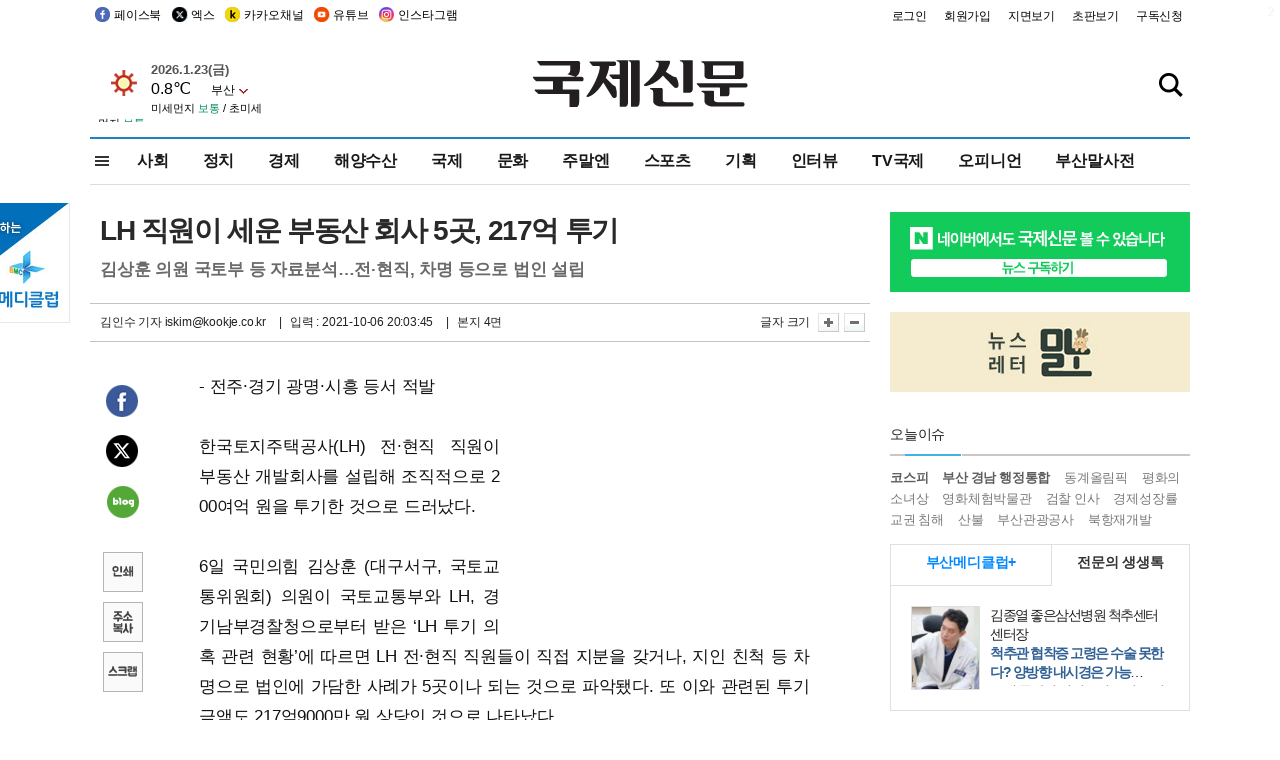

--- FILE ---
content_type: text/html; charset=utf-8
request_url: https://www.google.com/recaptcha/api2/aframe
body_size: 268
content:
<!DOCTYPE HTML><html><head><meta http-equiv="content-type" content="text/html; charset=UTF-8"></head><body><script nonce="QXStEeLk75Z_8PaHYtj-Aw">/** Anti-fraud and anti-abuse applications only. See google.com/recaptcha */ try{var clients={'sodar':'https://pagead2.googlesyndication.com/pagead/sodar?'};window.addEventListener("message",function(a){try{if(a.source===window.parent){var b=JSON.parse(a.data);var c=clients[b['id']];if(c){var d=document.createElement('img');d.src=c+b['params']+'&rc='+(localStorage.getItem("rc::a")?sessionStorage.getItem("rc::b"):"");window.document.body.appendChild(d);sessionStorage.setItem("rc::e",parseInt(sessionStorage.getItem("rc::e")||0)+1);localStorage.setItem("rc::h",'1769195055660');}}}catch(b){}});window.parent.postMessage("_grecaptcha_ready", "*");}catch(b){}</script></body></html>